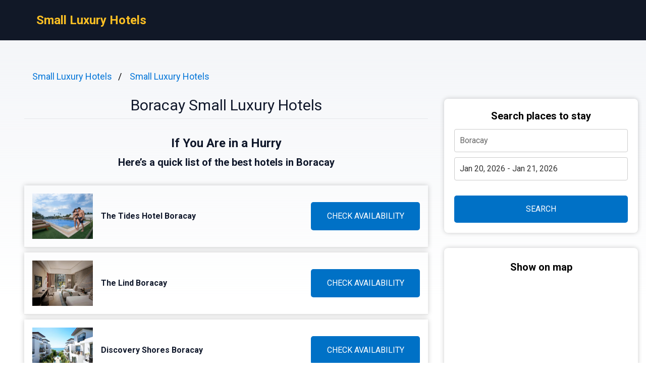

--- FILE ---
content_type: text/html
request_url: https://small-luxury-hotels.org/boracay/
body_size: 10435
content:
<!DOCTYPE html><html lang="en"> <head><!-- Global Metadata --><meta charset="utf-8"><meta name="viewport" content="width=device-width,initial-scale=1"><link rel="icon" type="image/svg+xml" href="/favicon.svg"><!-- Font preloads --><link rel="preconnect" href="https://fonts.googleapis.com"><link rel="preconnect" href="https://fonts.gstatic.com" crossorigin><link href="https://fonts.googleapis.com/css2?family=Roboto:ital,wght@0,400;0,500;0,700;1,400;1,500;1,700&display=swap" rel="stylesheet"><!-- Canonical URL --><link rel="canonical" href="https://small-luxury-hotels.org/boracay/"><!-- Alternate URL --><!-- Primary Meta Tags --><title>Best 10 Small Luxury Hotels in Boracay, Philippines - small-luxury-hotels.org</title><meta name="description" content="Welcome, wanderers, to the captivating island paradise of Boracay in the Philippines. Nestled amidst stunning turquoise waters and dazzling white sandy beaches,"><meta name="robots" content="index, follow"><!-- Open Graph / Facebook --><meta property="og:type" content="website"><meta property="og:url" content="https://small-luxury-hotels.org/boracay/"><meta property="og:title" content="Boracay Small Luxury Hotels"><meta property="og:description" content="Welcome, wanderers, to the captivating island paradise of Boracay in the Philippines. Nestled amidst stunning turquoise waters and dazzling white sandy beaches,"><meta property="og:image" content="https://media.small-luxury-hotels.org/photo/09a5a650-32d0-4309-a03a-c7a25424d1dc.jpg"><!-- Twitter --><meta property="twitter:card" content="summary_large_image"><meta property="twitter:url" content="https://small-luxury-hotels.org/boracay/"><meta property="twitter:title" content="Boracay Small Luxury Hotels"><meta property="twitter:description" content="Welcome, wanderers, to the captivating island paradise of Boracay in the Philippines. Nestled amidst stunning turquoise waters and dazzling white sandy beaches,"><meta property="twitter:image" content="https://media.small-luxury-hotels.org/photo/09a5a650-32d0-4309-a03a-c7a25424d1dc.jpg"><link rel="sitemap" href="/sitemap-index.xml"><script defer src="/script.js" data-website-id="16b10b8f-740c-4e75-a37e-900827925ece"></script><script>(function(){const cityName = "Boracay";
const countryName = "Philippines";
const networkId = "0001";

      //@ts-expect-error
      window.qs = {};
      window.qs.networkId = networkId;
      //@ts-expect-error
      window.qs.cityName = cityName;
      //@ts-expect-error
      window.qs.countryName = countryName;
    })();</script><link rel="stylesheet" href="/_astro/_countrySlug_.DiCo0jRl.css">
<link rel="stylesheet" href="/_astro/_slug_.BRKxubFj.css">
<style>:root{--link: #1a73e8;--link-hover: #174ea6;--check: #0071c6;--check-bg: #00487c;--gray: 96, 115, 159;--gray-light: 229, 233, 240;--gray-gradient: rgba(var(--gray-light), 50%), #fff}body{font-size:16px;min-width:16rem;font-family:Roboto,sans-serif;margin:0;padding:0;background:linear-gradient(var(--gray-gradient)) no-repeat;background-size:100% 600px;word-wrap:break-word;overflow-wrap:break-word}pre{font-size:18px;font-family:Roboto,sans-serif;text-wrap:wrap}.link,pre>a,.pre-links>a{color:var(--link);text-decoration:none}.link:hover,pre>a:hover,.pre-links>a:hover{color:var(--link-hover);text-decoration:none}article{white-space:pre-line}article .content h1{font-size:2rem;font-weight:700}article .content h2{font-size:1.75rem;font-weight:700;text-align:center;margin:2rem 0}article .content h3{font-size:1.5rem;font-weight:500;margin:1rem 0}article .content h4{font-size:1.25rem;font-weight:500;margin:.5rem 0}.qs-entity-title{cursor:pointer}.qs-entity-image{width:100%;height:100%;max-width:1024px;max-height:600px;margin:1rem 0;cursor:pointer}.qs-check-availability{flex:1;width:100%;padding:1rem;border-radius:5px;color:#fff;background-color:var(--check);cursor:pointer;font-size:1rem;margin:1rem 0;text-transform:uppercase;text-align:center;text-wrap:nowrap}.qs-check-availability-secondary{background-color:transparent;color:var(--check);border:1px solid var(--check)}.qs-check-availability-secondary:hover{color:#fff}.qs-check-availability:hover{background-color:var(--check-bg)}
</style><script type="module" src="/_astro/hoisted.nubAD1eN.js"></script></head> <body> <header class="flex m-0 px-2 bg-gray-900 h-20"> <nav class="flex items-center justify-between pl-16"> <div class="m-0"> <a class="text-amber-400 text-2xl font-bold" href="https://small-luxury-hotels.org/">Small Luxury Hotels</a> </div> </nav> </header> <main class="flex p-4 justify-center"> <article class="flex-1 leading-normal p-8 min-w-3xl max-w-4xl text-slate-900"> <ul class="breadcrumb" data-astro-cid-2gez2joq> <li data-astro-cid-2gez2joq> <a href="/" data-astro-cid-2gez2joq>Small Luxury Hotels</a> </li><li data-astro-cid-2gez2joq> <a href="/small-luxury-hotels/" data-astro-cid-2gez2joq>Small Luxury Hotels</a> </li> </ul>  <div class="mb-4 py-4 text-center leading-none"> <h1 class="text-3xl mb-2">Boracay Small Luxury Hotels</h1> <hr> </div> <div class="sm:hidden" style="margin-bottom:2rem;background-color:#fff;border-radius:8px;box-shadow:0px 0px 10px 0px rgba(0,0,0,0.2);height:460"> <h3 class="font-bold text-xl text-center mb-3 pt-6">Show on map</h3> <div> <iframe src="https://www.stay22.com/embed/gm?aid=fancyhotels&campaign=tn-tn0001-small_luxury_hotels.org-/boracay/-aHR0cHM6Ly9zbWFsbC1sdXh1cnktaG90ZWxzLm9yZy9ib3JhY2F5LyttYXA=&address=Philippines%2C%20Boracay&maincolor=0071c6" id="stay22-widget" width="100%" height="460" frameborder="0"></iframe> </div> </div> <div data-astro-cid-uaae7hzn> <h2 class="qs-top-table-title text-2xl font-bold mb-2" data-astro-cid-uaae7hzn> If You Are in a Hurry </h2> <h3 class="qs-top-table-description text-xl font-bold mb-8" data-astro-cid-uaae7hzn> Here’s a quick list of the best hotels in Boracay </h3> <div class="qs-top-table-wrapper mb-10" data-astro-cid-uaae7hzn> <div class="qs-top-table-row" data-astro-cid-uaae7hzn> <div class="qs-top-table-row-main" data-astro-cid-uaae7hzn> <img class="qs-top-table-row-img" src="https://media.small-luxury-hotels.org/photo/09a5a650-32d0-4309-a03a-c7a25424d1dc.jpg" alt="The Tides Hotel Boracay" loading="lazy" data-astro-cid-uaae7hzn> <div class="qs-top-table-row-title" data-astro-cid-uaae7hzn>The Tides Hotel Boracay</div> </div> <div class="qs-top-table-row-btn" data-astro-cid-uaae7hzn>CHECK AVAILABILITY</div> </div><div class="qs-top-table-row" data-astro-cid-uaae7hzn> <div class="qs-top-table-row-main" data-astro-cid-uaae7hzn> <img class="qs-top-table-row-img" src="https://media.small-luxury-hotels.org/photo/a301fa24-fdfe-4a3f-bed3-81db8a8a9e38.jpg" alt="The Lind Boracay" loading="lazy" data-astro-cid-uaae7hzn> <div class="qs-top-table-row-title" data-astro-cid-uaae7hzn>The Lind Boracay</div> </div> <div class="qs-top-table-row-btn" data-astro-cid-uaae7hzn>CHECK AVAILABILITY</div> </div><div class="qs-top-table-row" data-astro-cid-uaae7hzn> <div class="qs-top-table-row-main" data-astro-cid-uaae7hzn> <img class="qs-top-table-row-img" src="https://media.small-luxury-hotels.org/photo/20d6ec8d-1afa-45b2-bebf-9d267bf9c0fb.jpg" alt="Discovery Shores Boracay" loading="lazy" data-astro-cid-uaae7hzn> <div class="qs-top-table-row-title" data-astro-cid-uaae7hzn>Discovery Shores Boracay</div> </div> <div class="qs-top-table-row-btn" data-astro-cid-uaae7hzn>CHECK AVAILABILITY</div> </div><div class="qs-top-table-row" data-astro-cid-uaae7hzn> <div class="qs-top-table-row-main" data-astro-cid-uaae7hzn> <img class="qs-top-table-row-img" src="https://media.small-luxury-hotels.org/photo/680ee669-b187-40cc-a837-3632ddad004b.jpg" alt="Hue Hotels and Resorts Boracay Managed by HII" loading="lazy" data-astro-cid-uaae7hzn> <div class="qs-top-table-row-title" data-astro-cid-uaae7hzn>Hue Hotels and Resorts Boracay Managed by HII</div> </div> <div class="qs-top-table-row-btn" data-astro-cid-uaae7hzn>CHECK AVAILABILITY</div> </div><div class="qs-top-table-row" data-astro-cid-uaae7hzn> <div class="qs-top-table-row-main" data-astro-cid-uaae7hzn> <img class="qs-top-table-row-img" src="https://media.small-luxury-hotels.org/photo/9d0ad542-1af0-4d8b-a133-98439e346af9.jpg" alt="Le Soleil de Boracay Hotel" loading="lazy" data-astro-cid-uaae7hzn> <div class="qs-top-table-row-title" data-astro-cid-uaae7hzn>Le Soleil de Boracay Hotel</div> </div> <div class="qs-top-table-row-btn" data-astro-cid-uaae7hzn>CHECK AVAILABILITY</div> </div> <div class="qs-top-table-show-more-wrapper" data-astro-cid-uaae7hzn> <div class="qs-top-table-show-more" data-astro-cid-uaae7hzn>Show More</div> <div class="qs-arrow-down" data-astro-cid-uaae7hzn></div> </div> </div> </div>  <div class="content">  <p class="qs-intro">Welcome, wanderers, to the captivating island paradise of Boracay in the Philippines. Nestled amidst stunning turquoise waters and dazzling white sandy beaches, this enchanting destination has carved a niche for itself as a haven for small opulent accommodations. In this melange of elegance and natural beauty, discerning travelers will discover an array of intimate boutique hotels that exude charm and offer extraordinary experiences.

Picture yourself indulging in unrivaled luxury at these select hideaways, meticulously crafted to cater to your every desire. Tucked away from the bustling crowds, these petite gems boast exquisite architecture that seamlessly blends with their surroundings. The personalized service provided by warm and attentive staff will make you feel like royalty throughout your stay. From gazing at awe-inspiring sunsets on private balconies to unwinding in plush spa retreats, these intimate escapes epitomize understated grandeur.

So join us as we embark on a journey through some of Boracay&#x27;s hidden treasures - small but sumptuous establishments where dreams come true and memories are made. Let our guide unveil the secrets of these luxurious sanctuaries that promise to leave you spellbound with their allure and create an experience truly unforgettable.</p><h2 class="qs-secondary-title">Best Small Luxury Hotels in Boracay</h2><div class="qs-entity-wrapper"><h3 class="qs-entity-title">The Tides Hotel Boracay</h3><img class="qs-entity-image" src="https://media.small-luxury-hotels.org/photo/09a5a650-32d0-4309-a03a-c7a25424d1dc.jpg" alt="The Tides Hotel Boracay" loading="lazy"/><p class="qs-entity-description">Located just a minute walk from the famous white sands of Boracay Beach, The Tides Hotel Boracay offers luxury accommodation within the bustling D&#x27;Mall shopping area. The hotel features a rooftop pool and bar, as well as an on-site restaurant serving local and international dishes. Guests can also enjoy exclusive access to the Epic Boracay for a night out. The air-conditioned rooms are tastefully furnished in color themes and come equipped with modern amenities such as flat-screen TVs and laptop-sized safes. En suite bathrooms provide shower facilities, while electric kettles are available upon request. The hotel&#x27;s rooftop terrace offers stunning beach and town views, perfect for lounging by the pool or enjoying a massage at the Surrender Spa. Additional services include laundry facilities and free Wi-Fi in public areas. For convenience, the hotel offers two-way transfers to Caticlan Airport at an extra fee, making it easily accessible for guests arriving via domestic flight from Manila. 

- Prime location just steps away from Boracay Beach
- Rooftop pool with breathtaking views
- Exclusive access to Epic Boracay nightlife venue
- On-site restaurant serving delicious local and international cuisine
- Tastefully decorated rooms with modern amenities</p><div class="flex justify-center mb-8"><span class="qs-check-availability">Book a Stay</span></div></div><div class="qs-entity-wrapper"><h3 class="qs-entity-title">The Lind Boracay</h3><img class="qs-entity-image" src="https://media.small-luxury-hotels.org/photo/a301fa24-fdfe-4a3f-bed3-81db8a8a9e38.jpg" alt="The Lind Boracay" loading="lazy"/><p class="qs-entity-description">Situated on the beachfront of White Beach Station 1, The Lind Boracay is a luxurious hotel offering an unforgettable tropical getaway. With its outdoor pool and spa, guests can relax and rejuvenate while enjoying the stunning views of the sea, pool, or garden from their private balcony. The hotel also provides a complimentary return shuttle service between Caticlan Airport for added convenience. Each room, studio, or suite is elegantly furnished with modern amenities including a flat-screen TV, personal safe, and minibar. Indulge in international cuisine at the restaurant or unwind with a refreshing drink at the bar. For those seeking an active lifestyle, there&#x27;s a fitness center to keep you energized. Families will appreciate the kid&#x27;s club where little ones can have fun under supervised care. Additionally, there is a gift shop for any last-minute souvenirs. With its prime location just a short walk from D&#x27;Mall Boracay and Willy&#x27;s Rock, The Lind Boracay offers easy access to popular attractions. Cagban Port is only an 8-minute drive away while Kalibo International Airport can be reached within 2 hours.

- Beachfront location on White Beach Station 1
- Outdoor pool with stunning views
- Complimentary shuttle service to/from Caticlan Airport
- Modern rooms with balconies offering sea/garden/pool views
- Convenient proximity to popular attractions like D&#x27;Mall and Willy&#x27;s Rock</p><div class="flex justify-center mb-8"><span class="qs-check-availability">Book a Stay</span></div></div><div class="qs-entity-wrapper"><h3 class="qs-entity-title">Discovery Shores Boracay</h3><img class="qs-entity-image" src="https://media.small-luxury-hotels.org/photo/20d6ec8d-1afa-45b2-bebf-9d267bf9c0fb.jpg" alt="Discovery Shores Boracay" loading="lazy"/><p class="qs-entity-description">Discovery Shores Boracay is a stunning beachfront resort located on the fine white sands of Boracay Island. Situated just 450 meters from Willy&#x27;s Rock Formation, this luxury hotel offers a spa and an outdoor pool with a sunken bar. The elegant Sands Restaurant provides buffets and themed meals with breathtaking ocean views, while Indigo Restaurant serves delicious seafood dinners best enjoyed with a glass of wine. The rooms at Discovery Shores Boracay offer views of the pool or man-made waterfalls, and each luxurious room is equipped with modern amenities such as a 32-inch flat-screen TV, DVD player, iPod docking station, safe, and minibar. Guests can also indulge in Mediterranean bites and Spanish tapas at Platitos and the Pool Bar. Additional features include a game room, children’s playground, business center, concierge services, laundry services, and free WiFi throughout the resort. With its prime location close to Puka Shell Beach (6 km) and Caticlan Airport (8.3 km), Discovery Shores Boracay is the perfect destination for travelers seeking luxury in paradise.

- Stunning beachfront location on Boracay Island
- Spa services available for ultimate relaxation
- Outdoor pool with sunken bar for a refreshing swim
- Elegant restaurants offering delicious cuisine with ocean views
- Luxurious rooms equipped with modern amenities</p><div class="flex justify-center mb-8"><span class="qs-check-availability">Book a Stay</span></div></div><h2 class="mt-8">Boutique Hotels in Boracay</h2><p class="mb-10">Boutique hotels in Boracay offer intimate and personalized experiences, with a focus on unique design and attention to detail. These small luxury properties provide a peaceful and exclusive retreat for travelers seeking a quiet escape amidst the natural beauty of the island.</p><div class="qs-entity-wrapper"><h3 class="qs-entity-title">Hue Hotels and Resorts Boracay Managed by HII</h3><img class="qs-entity-image" src="https://media.small-luxury-hotels.org/photo/680ee669-b187-40cc-a837-3632ddad004b.jpg" alt="Hue Hotels and Resorts Boracay Managed by HII" loading="lazy"/><p class="qs-entity-description">Located in Station 2, Hue Hotels and Resorts Boracay Managed by HII offers luxurious accommodation in the beautiful island of Boracay. The hotel features an outdoor swimming pool where guests can relax and unwind, as well as an in-house restaurant and bar for delicious meals and refreshing drinks. All rooms are equipped with modern amenities including a flat-screen TV, private bathroom with bidet, slippers, free toiletries, and a hairdryer. Free WiFi is available throughout the property. With its convenient location, it is just a short distance from popular attractions such as Boracay White Beach and Willy&#x27;s Rock. The friendly staff at the 24-hour front desk can assist with tour arrangements, luggage storage, and concierge services to ensure a memorable stay.

- Convenient location near popular attractions
- Outdoor swimming pool for relaxation
- In-house restaurant offering delicious meals
- Friendly and attentive staff
- Modern amenities including free WiFi</p><div class="flex justify-center mb-8"><span class="qs-check-availability">Book a Stay</span></div></div><div class="qs-entity-wrapper"><h3 class="qs-entity-title">Le Soleil de Boracay Hotel</h3><img class="qs-entity-image" src="https://media.small-luxury-hotels.org/photo/9d0ad542-1af0-4d8b-a133-98439e346af9.jpg" alt="Le Soleil de Boracay Hotel" loading="lazy"/><p class="qs-entity-description">Conveniently located just a short 300-meter stroll from the famous Boracay White Beach, Le Soleil de Boracay Hotel welcomes guests with its outdoor swimming pool and free WiFi access. The tastefully furnished and bright rooms are equipped with air conditioning, a mini-fridge, a cable TV, and a safety deposit box. The modern en suite bathrooms feature a hairdryer and a bidet. The hotel offers a 24-hour front desk and meeting facilities. The English-speaking staff is happy to assist in arranging water-sport activities such as windsurfing and diving at the beach. Le Soleil de Boracay Hotel is also ideally situated only 100 meters away from D’Mall Boracay. For dining options, guests can enjoy both local and international cuisines at the on-site buffet restaurant or opt for in-room dining upon request.

Pros:
- Outdoor swimming pool
- Free WiFi access
- Convenient location near Boracay White Beach
- English-speaking staff that assists in arranging water-sport activities
- Variety of dining options available</p><div class="flex justify-center mb-8"><span class="qs-check-availability">Book a Stay</span></div></div><div class="qs-entity-wrapper"><h3 class="qs-entity-title">Sea Wind Resort</h3><img class="qs-entity-image" src="https://media.small-luxury-hotels.org/photo/3a67e546-a316-483e-93de-0457f3f25bfc.jpg" alt="Sea Wind Resort" loading="lazy"/><p class="qs-entity-description">Located just steps away from the crystal-clear waters of Boracay, Sea Wind Resort offers a luxurious and modern retreat for travelers. With an outdoor swimming pool and free Wi-Fi throughout the property, guests can relax and unwind in style. The resort is conveniently situated within a 15-minute drive from Boracay Jetty Port and the popular D’Mall, while Caticlan Jetty Port is only 20 minutes away and Kalibo International Airport can be reached in approximately two hours. The spacious guestrooms at Sea Wind Resort are elegantly designed with air conditioning, a comfortable seating area, flat-screen TV with cable channels, and tea/coffee making facilities. The private bathrooms feature hot-water showers and complimentary toiletries. Guests can indulge in traditional massages for the ultimate relaxation experience or take advantage of the resort&#x27;s private beach area. Additional amenities include a 24-hour front desk and airport shuttle services at an extra cost. Dining options are plentiful at Sea Wind Resort, with Pikoy’s Restaurant offering delicious local Filipino cuisine as well as international dishes.

- Prime location just steps away from the pristine waters of Boracay
- Luxurious guestrooms equipped with modern amenities
- Outdoor swimming pool for leisurely dips
- Relaxing traditional massages available on-site
- Dynamic dining options featuring local Filipino meals and international dishes</p><div class="flex justify-center mb-8"><span class="qs-check-availability">Book a Stay</span></div></div><h2 class="mt-8">Small Luxury Hotels in Downtown Boracay</h2><p class="mb-10">Downtown Boracay boasts a collection of exquisite small luxury hotels, providing an intimate and exclusive experience for discerning travelers. Nestled amongst the vibrant streets, these hidden gems offer personalized service and stylish accommodations to create an unforgettable stay in this tropical paradise.</p><div class="qs-entity-wrapper"><h3 class="qs-entity-title">Mandala Spa &amp; Resort Villas</h3><img class="qs-entity-image" src="https://media.small-luxury-hotels.org/photo/805f2e43-54a0-434c-be91-295a94d8d2dc.jpg" alt="Mandala Spa &amp; Resort Villas" loading="lazy"/><p class="qs-entity-description">Mandala Spa and Resort Villas is an eco-friendly luxury resort located on the stunning island of Boracay Station 3. Just a short 5-minute walk from White Beach, this award-winning resort offers a serene retreat with its spa and spacious villas. The highlight of Mandala Spa is its Watsu water therapy pool, providing guests with a unique and rejuvenating experience. The villas themselves feature circular high ceilings and polished wooden floors, creating a luxurious and comfortable atmosphere. Each villa is equipped with modern amenities such as an iPod dock, flat-screen TV, and CD player. Guests can also indulge in in-room massage treatments on their private terrace, allowing for ultimate relaxation. Additionally, Mandala Villas offers guided yoga sessions at the hillside Yoga Shala for those seeking inner peace and tranquility. For a day out exploring Boracay&#x27;s beauty, the tour desk can arrange island tours or exciting water sports activities. Airport transfers are available upon request at an additional charge to ensure guests have a seamless journey to the resort. Start each day off right with a delectable breakfast buffet served in the charming breakfast garden tent, or opt for private dining in your own villa for added privacy and intimacy.

- Eco-friendly resort with a focus on sustainability
- Award-winning spa offering unique Watsu water therapy pool
- Luxurious villas featuring circular high ceilings and polished wooden floors
- Guided yoga sessions held daily at the hillside Yoga Shala
- Convenient location just minutes away from White Beach</p><div class="flex justify-center mb-8"><span class="qs-check-availability">Book a Stay</span></div></div><div class="qs-entity-wrapper"><h3 class="qs-entity-title">Kaaya Resort North Boracay</h3><img class="qs-entity-image" src="https://media.small-luxury-hotels.org/photo/3f4f67a2-08ca-451d-98de-73ead2da2da0.jpg" alt="Kaaya Resort North Boracay" loading="lazy"/><p class="qs-entity-description">Located on the beautiful island of Boracay, Kaaya Resort North Boracay is a newly opened 4-star resort that offers luxurious beachfront accommodation. With its stunning views and serene surroundings, this resort is the perfect choice for a relaxing vacation. The property features a garden, terrace, and restaurant where guests can enjoy delicious meals and refreshing drinks. The outdoor swimming pool provides a great place to unwind and cool off from the tropical heat. Each room at Kaaya Resort North Boracay is well-furnished with modern amenities including free WiFi, a desk, and some even have a kitchenette with a microwave and minibar. Guests can start their day with a delectable à la carte breakfast before exploring nearby attractions such as Ilig Iligan Beach, Secret Beach, and Puka Shell Beach.

- Newly opened 4-star resort
- Beachfront location offering stunning views
- Outdoor swimming pool for relaxation
- Well-equipped rooms with modern amenities
- Convenient proximity to popular attractions</p><div class="flex justify-center mb-8"><span class="qs-check-availability">Book a Stay</span></div></div><div class="qs-entity-wrapper"><h3 class="qs-entity-title">The Auhana</h3><img class="qs-entity-image" src="https://media.small-luxury-hotels.org/photo/1e80e120-614d-4d62-b6c0-335ba589944b.jpg" alt="The Auhana" loading="lazy"/><p class="qs-entity-description">The Auhana is a luxurious resort located in Boracay, offering guests a truly relaxing and comfortable stay. With free WiFi throughout the property, guests can stay connected while enjoying the serene surroundings. The resort boasts an outdoor pool and a fitness center for those looking to maintain their health and wellness during their vacation. The tour desk is available to help guests plan their days and explore the beautiful island of Boracay. The spacious rooms feature modern amenities including a flat-screen TV with cable channels, private bathroom, fridge, and desk. Some units also offer stunning sea views, adding to the overall charm of this boutique hotel. The friendly reception staff are fluent in English and Filipino, ensuring that all guest needs are met with efficiency. Conveniently located near popular attractions such as D&#x27;Mall Boracay and Willy&#x27;s Rock, The Auhana provides an ideal base for exploring everything this tropical paradise has to offer.

- Free WiFi throughout the property
- Outdoor pool for relaxation
- Fitness center for maintaining wellness
- Tour desk assists with planning activities
- Spacious rooms with modern amenities</p><div class="flex justify-center mb-8"><span class="qs-check-availability">Book a Stay</span></div></div><div class="qs-entity-wrapper"><h3 class="qs-entity-title">Boracay Mandarin Island Hotel</h3><img class="qs-entity-image" src="https://media.small-luxury-hotels.org/photo/410eb609-9c21-4438-be03-a903e6d6c85c.jpg" alt="Boracay Mandarin Island Hotel" loading="lazy"/><p class="qs-entity-description">Located along the shores of White Station 2 in Boracay, Boracay Mandarin Island Hotel is a beachfront 4-star property that offers a luxurious and comfortable stay. The hotel features an outdoor swimming pool, several dining options, and a 24-hour front desk. Each room and suite is beautifully designed with modern Filipino touches and Mediterranean influences, equipped with a flat-screen cable TV and safe. Guests can indulge in the signature spa treatment at the Mandarin Spa after a day&#x27;s activities on the island. The hotel also provides amenities such as a refrigerator and electric kettle in each room, along with a private bathroom that comes with hot and cold showers. Start your day with a delicious buffet breakfast served daily at the property. For lunch or dinner, you can choose from local and international cuisines at Don Vito Ristorante Italiano while enjoying panoramic views of the beach. Bucos Bar offers local favorites alongside stunning ocean views for guests to relax and unwind. The outdoor pool creates a tropical setting for ultimate relaxation during your holiday getaway. You can also explore the souvenir and gift shop located near the property to bring home some unique treasures from your trip. In the evenings, Boracay Mandarin treats its guests to live acoustic band entertainment every night. Additional services such as airport shuttle, laundry, and ironing are available upon request at an extra charge through their friendly staff present at the 24-hour front desk who are always ready to assist you with any queries or concerns you may have about your stay or exploring Boracay Island further. If you wish to discover more beautiful beaches nearby during your time here, Puka Shell Beach is only 5.7 km away while Caticlan Jetty Port is easily accessible within 5.5 km by land or boat transport should you wish to explore other islands in this picturesque region of Philippines.

Pros:
- Stunning beachfront location
- Modern Filipino design with Mediterranean influences
- Signature spa treatment at Mandarin Spa
- Multiple dining options with beautiful ocean views
- Live acoustic band entertainment every night</p><div class="flex justify-center mb-8"><span class="qs-check-availability">Book a Stay</span></div></div><h2 class="qs-faq-title">FAQ</h2><div class="qs-faq-wrapper" itemscope="" itemType="https://schema.org/FAQPage"><div class="qs-faq-item-wrapper" itemscope="" itemProp="mainEntity" itemType="https://schema.org/Question"><h4 class="qs-faq-item-question" itemProp="name">Which small luxury hotels are available in Boracay?</h4><div class="qs-faq-item-answer" itemscope="" itemProp="acceptedAnswer" itemType="https://schema.org/Answer"><div itemProp="text">Boracay offers a wide selection of small luxury hotels for travelers seeking a more intimate and exclusive experience. Some popular options include The District Boracay, a boutique hotel with stylish rooms and stunning beach views, Discovery Shores Boracay, known for its world-class service and luxurious amenities, and Henann Prime Beach Resort, which offers modern accommodations and personalized service.</div></div></div><div class="qs-faq-item-wrapper" itemscope="" itemProp="mainEntity" itemType="https://schema.org/Question"><h4 class="qs-faq-item-question" itemProp="name">What amenities can I expect at small luxury hotels in Boracay?</h4><div class="qs-faq-item-answer" itemscope="" itemProp="acceptedAnswer" itemType="https://schema.org/Answer"><div itemProp="text">Small luxury hotels in Boracay strive to provide guests with top-notch amenities to enhance their stay. You can expect features like private pools or beach access, stylishly designed rooms with premium furnishings, gourmet dining options showcasing local cuisine, spa facilities offering rejuvenating treatments, personalized concierge services to cater to your every need, and complimentary Wi-Fi throughout the property.</div></div></div><div class="qs-faq-item-wrapper" itemscope="" itemProp="mainEntity" itemType="https://schema.org/Question"><h4 class="qs-faq-item-question" itemProp="name">Are there any adult-only small luxury hotels in Boracay?</h4><div class="qs-faq-item-answer" itemscope="" itemProp="acceptedAnswer" itemType="https://schema.org/Answer"><div itemProp="text">Yes, there are several adult-only small luxury hotels in Boracay that cater specifically to couples or travelers looking for a tranquil setting. Some examples include Coast Small Luxury Hotel &amp; Spa and Asya Premier Suites. These properties offer intimate environments away from the bustling crowds and may have special packages or activities tailored for adults.</div></div></div><div class="qs-faq-item-wrapper" itemscope="" itemProp="mainEntity" itemType="https://schema.org/Question"><h4 class="qs-faq-item-question" itemProp="name">Is it necessary to book in advance at small luxury hotels in Boracay?</h4><div class="qs-faq-item-answer" itemscope="" itemProp="acceptedAnswer" itemType="https://schema.org/Answer"><div itemProp="text">While it is generally recommended to book your stay at a small luxury hotel in advance to secure availability during peak travel seasons or holidays when demand is high, it is also possible to find last-minute deals depending on the time of year. However, booking ahead allows you greater flexibility in choosing your preferred room type or additional services you may desire during your stay.</div></div></div><div class="qs-faq-item-wrapper" itemscope="" itemProp="mainEntity" itemType="https://schema.org/Question"><h4 class="qs-faq-item-question" itemProp="name">What is the average price range for a night&#x27;s stay at small luxury hotels in Boracay?</h4><div class="qs-faq-item-answer" itemscope="" itemProp="acceptedAnswer" itemType="https://schema.org/Answer"><div itemProp="text">The average price range for a night&#x27;s stay at small luxury hotels in Boracay varies depending on factors such as location, season, and the specific hotel&#x27;s amenities. On average, you can expect rates to be between $200 and $500 per night. However, there are also more exclusive and high-end options available that may exceed this range for those seeking the ultimate luxury experience.</div></div></div></div><h3>Other places to stay in Boracay</h3><div class="flex flex-wrap my-2"><a style="flex:0 0 33.3333%" class="link py-1" href="https://best5starhotels.com/boracay/">Five Star Hotels World</a><a style="flex:0 0 33.3333%" class="link py-1" href="https://luxuryhotelsescape.com/boracay/">Luxury Hotels Escape</a><a style="flex:0 0 33.3333%" class="link py-1" href="https://spicyhostels.com/boracay/">Top Hostels</a><a style="flex:0 0 33.3333%" class="link py-1" href="https://topbeachfronthotels.com/boracay/">Top Beach Front Hotels</a><a style="flex:0 0 33.3333%" class="link py-1" href="https://allinclusivestay.net/boracay/">All Inclusive Stay</a><a style="flex:0 0 33.3333%" class="link py-1" href="https://topbandb.com/boracay_island/">Top BandB</a></div><h3>Popular Small Luxury Hotels destinations</h3><div class="flex flex-wrap my-2"><a style="flex:0 0 33.3333%" class="link py-1" href="https://small-luxury-hotels.org/mexico-city/">Mexico City</a><a style="flex:0 0 33.3333%" class="link py-1" href="https://small-luxury-hotels.org/sedona/">Sedona</a><a style="flex:0 0 33.3333%" class="link py-1" href="https://small-luxury-hotels.org/milwaukee/">Milwaukee</a><a style="flex:0 0 33.3333%" class="link py-1" href="https://small-luxury-hotels.org/palm-springs/">Palm Springs</a><a style="flex:0 0 33.3333%" class="link py-1" href="https://small-luxury-hotels.org/perth-australia/">Perth</a><a style="flex:0 0 33.3333%" class="link py-1" href="https://small-luxury-hotels.org/northern-ireland/">Northern Ireland</a><a style="flex:0 0 33.3333%" class="link py-1" href="https://small-luxury-hotels.org/cape-town/">Cape Town</a><a style="flex:0 0 33.3333%" class="link py-1" href="https://small-luxury-hotels.org/windsor/">Windsor</a><a style="flex:0 0 33.3333%" class="link py-1" href="https://small-luxury-hotels.org/montego-bay/">Montego Bay</a><a style="flex:0 0 33.3333%" class="link py-1" href="https://small-luxury-hotels.org/isla-mujeres/">Isla Mujeres</a><a style="flex:0 0 33.3333%" class="link py-1" href="https://small-luxury-hotels.org/napoli/">Naples</a><a style="flex:0 0 33.3333%" class="link py-1" href="https://small-luxury-hotels.org/benidorm/">Benidorm</a><a style="flex:0 0 33.3333%" class="link py-1" href="https://small-luxury-hotels.org/south-carolina/">South Carolina</a><a style="flex:0 0 33.3333%" class="link py-1" href="https://small-luxury-hotels.org/paris/">Paris</a><a style="flex:0 0 33.3333%" class="link py-1" href="https://small-luxury-hotels.org/hong-kong/">Hong Kong</a><a style="flex:0 0 33.3333%" class="link py-1" href="https://small-luxury-hotels.org/manila/">Manila</a><a style="flex:0 0 33.3333%" class="link py-1" href="https://small-luxury-hotels.org/illinois/">Illinois</a><a style="flex:0 0 33.3333%" class="link py-1" href="https://small-luxury-hotels.org/disneyland-california/">Disneyland California</a><a style="flex:0 0 33.3333%" class="link py-1" href="https://small-luxury-hotels.org/basque-country/">Basque Country</a><a style="flex:0 0 33.3333%" class="link py-1" href="https://small-luxury-hotels.org/raleigh/">Raleigh</a><a style="flex:0 0 33.3333%" class="link py-1" href="https://small-luxury-hotels.org/virginia_beach/">Virginia Beach</a></div>  </div> </article> <aside class="hidden sm:block md:w-80 lg:w-96"> <div class="bf" data-astro-cid-otpdt6jm> <h3 class="font-bold text-xl" data-astro-cid-otpdt6jm>Search places to stay</h3> <input id="bf-input" class="bf-form-control" placeholder="Boracay" type="text" data-astro-cid-otpdt6jm> <div class="form-group" data-astro-cid-otpdt6jm> <input id="bf-date-range" class="bf-form-control w-full" placeholder="Check-in - Check-out" type="text" data-astro-cid-otpdt6jm> </div> <button id="bf-search-button" class="bf-search-button" type="submit" data-astro-cid-otpdt6jm>
SEARCH
</button> </div>  <div style="position:sticky;margin-top:30px;top:380px;background-color:#fff;border-radius:8px;box-shadow:0px 0px 10px 0px rgba(0,0,0,0.2)"> <h3 class="font-bold text-xl text-center mb-3 pt-6">Show on map</h3> <div> <iframe src="https://www.stay22.com/embed/gm?aid=fancyhotels&campaign=tn-tn0001-small_luxury_hotels.org-/boracay/-aHR0cHM6Ly9zbWFsbC1sdXh1cnktaG90ZWxzLm9yZy9ib3JhY2F5LyttYXA=&address=Philippines%2C%20Boracay&maincolor=0071c6" id="stay22-widget" width="100%" height="460" frameborder="0"></iframe> </div> </div> </aside> </main> <footer class="flex text-blue-900 p-8 items-center max-w-[calc(100%-2rem)]" style="background:linear-gradient(var(--gray-gradient)) no-repeat">  <div class="w-full text-center">
&copy; 2025 Small Luxury Hotels. All rights reserved.
</div> </footer> <div id="qs-modal" class="qs-modal min-w-80" data-astro-cid-tmdbozm2> <div class="qs-modal-content" data-astro-cid-tmdbozm2> <span id="qs-modal-close" class="qs-modal-close" data-astro-cid-tmdbozm2>&times;</span> <div class="qs-modal-title" data-astro-cid-tmdbozm2>Travelling to Boracay?</div> <h3 class="qs-modal-title" data-astro-cid-tmdbozm2>Find your perfect place to stay!</h3> <p class="qs-modal-description" data-astro-cid-tmdbozm2>Great locations and deals for every budget.</p> <div class="qs-modal-btn-wrapper" data-astro-cid-tmdbozm2> <div id="qs-modal-yes-btn" class="qs-modal-btn qs-modal-btn-yes" data-astro-cid-tmdbozm2> View Deals </div> <div id="qs-modal-no-btn" class="qs-modal-btn qs-modal-btn-no" data-astro-cid-tmdbozm2> NO, THANKS </div> </div> <div class="qs-modal-checkbox-wrapper" data-astro-cid-tmdbozm2> <label data-astro-cid-tmdbozm2> <input class="qs-checkbox-input" type="checkbox" id="isList-checkbox" checked data-astro-cid-tmdbozm2> <span class="qs-checkbox-span" data-astro-cid-tmdbozm2></span> </label> <span class="qs-checkbox-text" data-astro-cid-tmdbozm2>Find on booking.com</span> </div> </div> </div>  <script defer src="https://static.cloudflareinsights.com/beacon.min.js/vcd15cbe7772f49c399c6a5babf22c1241717689176015" integrity="sha512-ZpsOmlRQV6y907TI0dKBHq9Md29nnaEIPlkf84rnaERnq6zvWvPUqr2ft8M1aS28oN72PdrCzSjY4U6VaAw1EQ==" data-cf-beacon='{"version":"2024.11.0","token":"a3bdc8b868854e46b22a127b1c8e1752","r":1,"server_timing":{"name":{"cfCacheStatus":true,"cfEdge":true,"cfExtPri":true,"cfL4":true,"cfOrigin":true,"cfSpeedBrain":true},"location_startswith":null}}' crossorigin="anonymous"></script>
</body></html>